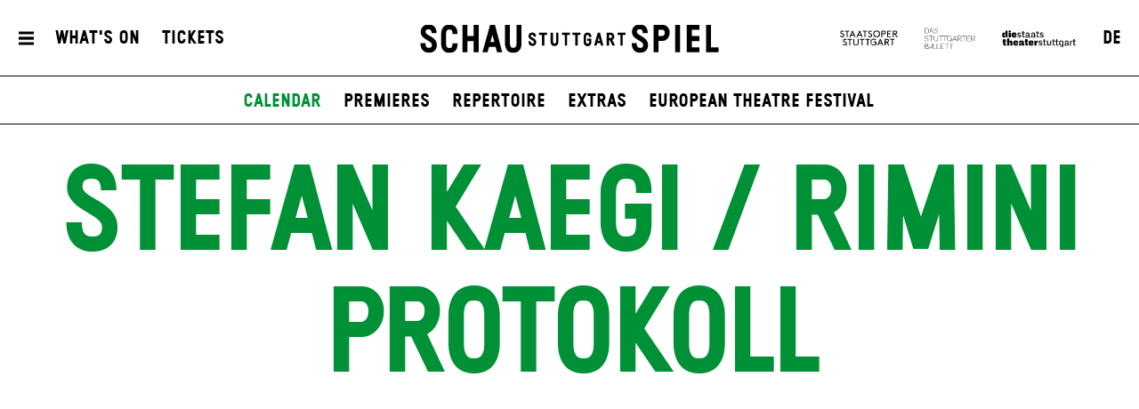

--- FILE ---
content_type: text/html; charset=utf-8
request_url: https://www.schauspiel-stuttgart.de/en/whats-on/calendar/black-box/7109/stefan-kaegi/
body_size: 5842
content:


<!DOCTYPE html>
<!--[if lt IE 7]>				<html lang="de" class="no-js ie lt-ie9 lt-ie8 lt-ie7 ie6"> <![endif]-->
<!--[if IE 7]>					<html lang="de" class="no-js ie lt-ie9 lt-ie8 ie7"> <![endif]-->
<!--[if IE 8]>					<html lang="de" class="no-js ie lt-ie9 ie8"> <![endif]-->
<!--[if IE 9]>					<html lang="de" class="no-js ie ie9"> <![endif]-->
<!--[if (gt IE 9)|!(IE)]><!-->
<html lang="de" class="no-js">
<!--<![endif]-->

<head><meta charset="utf-8" /><title>
	Stefan Kaegi / Rimini Protokoll | Schauspiel Stuttgart
</title><meta name="description" content="Stefan Kaegi / Rimini Protokoll - : " /><meta name="keywords" content="Schauspiel, Theater, Staatstheater Stuttgart, Monatsplan, Stefan Kaegi / Rimini Protokoll, Black Box 
Phantom#theater 
für 1 Person, Concept, script and staging" /><meta http-equiv="X-UA-Compatible" content="IE=edge">
<meta name="viewport" content="width=device-width, initial-scale=1.0, minimum-scale=1.0, maximum-scale=1.0, user-scalable=0">

<link rel="apple-touch-icon" sizes="180x180" href="/apple-touch-icon.png">
<link rel="icon" type="image/png" sizes="32x32" href="/favicon-32x32.png">
<link rel="icon" type="image/png" sizes="16x16" href="/favicon-16x16.png">
<link rel="manifest" href="/site.webmanifest">
<link rel="mask-icon" href="/safari-pinned-tab.svg" color="#009636">
<meta name="msapplication-TileColor" content="#ffffff">
<meta name="theme-color" content="#ffffff">

<meta name="author" content="Schauspiel Stuttgart" />
<meta name="generator" content="spiritec WebCMS für Opernhäuser und Theater" />
<meta name="robots" content="index, follow" />
<meta property="og:image" content="https://wsts-6a25.kxcdn.com/en/content-images/socialmediashare/96dd4b0e5714948b096f3dad532bda79/13250/stefan_kaegi.jpg" />
<link rel="canonical" href="https://www.schauspiel-stuttgart.de/en/ensemble/stefan-kaegi/" />
<link href="https://wsts-6a25.kxcdn.com/resources/css-bundles/all?v=_NUQ7Ea8STkseJLCctktgIDJbK1XGyyZuGbTt-UAL-o1" rel="stylesheet"/>


<script src="https://wsts-6a25.kxcdn.com/js-bundles/head?v=bQN9tre70i1Oq26S8Hs5OzeRbLffpkeWLYDp62rOltk1"></script>

<script type="text/javascript">
    var SYSTEMURLBASE = '/en/';
    var CDNURLBASE = 'https://wsts-6a25.kxcdn.com/en/';
    var CALLBACKURLBASE = '/en/callbacks/';
    var RESOURCES = {
        "IMAGE_ENLARGE": "Maximize",
        "IMAGE_REDUCE": "Minimize",
        "PRESSCART_ERROR_EMAIL": "Please enter your e-mail address.",
        "PRESSCART_ERROR_EDITORIALDEPARTMENT": "Please indicate your editorial department.",
        "PRESSCART_FEEDBACK_DOCUMENTSSENT": "Your press kit has been sent to the address you indicated via e-mail.",
        "PRESSCART_REMOVEFROMCART": "Remove"
    };
    var PARAMETERNAMES = {
        "SEARCHTERM": "Searchterm",
        "SEARCHPAGE": "Page"
    };
</script>
</head>
<body id="ctl00_BodyElement" class="--page-has-submenu ua-chrome dev-desktoppc os-macos language-en">
    <script>document.documentElement.className = document.documentElement.className.replace(/\bno-js\b/, 'js');</script>
	<a id="top"></a>
        
    <div id="js-popup-hook" style="display: none;"></div>
    
<script>

window.componentInitialisation.registerReadyEvent(function() {
    $('.fullsize.personGallery').spiritecFullsize();

});
</script>

    
    <div id="ctl00_PageWrapperElement" class="page-wrapper js-marker-body-scrolling">

        <header class="page-header js-marker-include-in-scrolling-calculation" role="banner">
    <div class="header__mobilemenubottom --hide-tablet-portrait-up"><a href="#" class="header__menutoggle"></a></div>
    <div class="header__mainmenu">
        <div class="header__mobilemenutop --hide-tablet-portrait-up"><a href="/en/" class="header__logo"></a></div>
        <div class="header__mobilemenubottom --hide-tablet-portrait-up"><a href="#" class="mainmenu__close">X</a></div>

        <div class="mainmenu">
            <div class="mainmenu__cols">

                <div class="mainmenu__col mainmenu__col--mainmenu">
                    <a href="#" class="mainmenu__close --hide-phone-only">X</a>
                    
                    <div class="mainmenu__navigationwrapper">
                        <nav class="mainmenu__mainnavigation" role="navigation"><ul class="menu1"><li class="level1 first"><a href="/en/home/" class="level1">Home</a></li><li class="level1 path-selected has-subitems js-module-menu-identifier-season"><a href="/en/whats-on/" class="level1">What&#39;s On</a><ul class="menu2"><li class="level2 first selected js-module-menu-identifier-schedule js-module-menu-identifier-season-anchor"><a href="/en/whats-on/calendar/" class="level2">Calendar</a></li><li class="level2"><a href="/en/whats-on/premieres/" class="level2">Premieres</a></li><li class="level2"><a href="/en/whats-on/repertoire/" class="level2">Repertoire</a></li><li class="level2"><a href="/en/whats-on/extras/" class="level2">Extras</a></li><li class="level2 last"><a href="/en/whats-on/european-theatre-festival/" class="level2">European Theatre Festival</a></li></ul></li><li class="level1 has-subitems"><a href="/en/tickets/" class="level1">Tickets</a><ul class="menu2"><li class="level2 first"><a href="/en/tickets/tickets-information/" class="level2">Tickets &amp; Information</a></li><li class="level2 last"><a href="/en/tickets/prices-seating-plan/" class="level2">Prices &amp; Seating Plan</a></li></ul></li><li class="level1 has-subitems js-module-menu-identifier-ensemble"><a href="/en/ensemble/" class="level1">Ensemble</a><ul class="menu2"><li class="level2 first"><a href="/en/ensemble/ensemble/" class="level2">Ensemble</a></li><li class="level2 last"><a href="/en/ensemble/guests/" class="level2">Guests</a></li></ul></li><li class="level1 last has-subitems js-module-menu-identifier-pressservice"><a href="/en/press/" class="level1">Press</a><ul class="menu2"><li class="level2 first"><a href="/en/press-/" class="level2">contact</a></li><li class="level2 js-module-menu-identifier-pressservice-productions"><a href="/en/press/productions/" class="level2">productions</a></li><li class="level2 js-module-menu-identifier-pressservice-persons"><a href="/en/press/persons/" class="level2">persons</a></li><li class="level2 last js-module-menu-identifier-presscart"><a href="/en/press/press-kit/" class="level2">press kit</a></li></ul></li></ul></nav>
                        <div class="mainmenu__metanavigation"><ul class="menu1"><li class="level1 first"><a href="/en/contact/" class="level1">Contact</a></li><li class="level1"><a href="/en/press/" class="level1">Press</a></li><li class="level1"><a href="https://www.staatstheater-stuttgart.com/general-terms/" class="level1" target="_blank">General terms</a></li><li class="level1 last"><a href="https://www.staatstheater-stuttgart.com/privacy-policy/" class="level1" target="_blank">Privacy policy</a></li></ul></div>
                    </div>
                    
                    <div class="mainmenu__logowrapper --hide-tablet-landscape-up">
                        <a class="mainmenu__logo mainmenu__logo--oper" href="https://www.staatsoper-stuttgart.de/" target="_blank"></a>
                        <a class="mainmenu__logo mainmenu__logo--ballett" href="https://www.stuttgarter-ballett.de/" target="_blank"></a>
                        <a class="mainmenu__logo mainmenu__logo--wst" href="https://www.staatstheater-stuttgart.de/" target="_blank"></a>
                    </div>
                </div>

                <div class="mainmenu__col mainmenu__col--largeteasers">
                    <div class="mainmenu__largeteaser">
                                                                        <div class="hero">    <div class="hero__media js-medialoader js-medialoader-set-as-background" data-image-url="https://wsts-6a25.kxcdn.com/en/images/f8502f0e30126cba20e8db69f1965459/61415/hamlet_tonisuter_4367.jpg" data-image-portrait-url="" data-prevent-portrait-image="mainmenu"></div>            <div class="hero__videowrapper js-marker-video-animation --hide-tablet-portrait-down" data-format="video"><video class="hero__video"><source src="https://wsts-6a25.kxcdn.com/en/download/61416/hamlet_tonisuter_2967.jpg" type="video/mp4"></video></div>        <a href="https://www.schauspiel-stuttgart.de/en/whats-on/a-z/hamlet-/" class="hero__link"></a>        <div class="hero__text">                <div class="hero__location">Schauspielhaus</div>                                <h2 class="hero__headline">                    <a href="https://www.schauspiel-stuttgart.de/en/whats-on/a-z/hamlet-/" >Hamlet</a>                  </h2>                        <div class="hero__subheadline">by William Shakespeare</div>                                <div class="hero__buttonwrapper"><a href="https://www.schauspiel-stuttgart.de/en/whats-on/a-z/hamlet-/" class="hero__button">Get your tickets</a></div>                    </div></div>
                                                                                                                                                                    </div>
                </div>
                
                <div class="mainmenu__col mainmenu__col--submenu">
                    <div class="mainmenu__subnavigation"></div>
                </div>

                <div class="mainmenu__col mainmenu__col--smallteasers">
                    <div class="mainmenu__smallteaserwrapper">

                                                <div class="mainmenu__smallteasercontainer">
                            <div class="mainmenu__smallteaser">
                                <div class="hero">    <div class="hero__media js-medialoader js-medialoader-set-as-background" data-image-url="https://wsts-6a25.kxcdn.com/en/images/f8502f0e30126cba20e8db69f1965459/61415/hamlet_tonisuter_4367.jpg" data-image-portrait-url="" data-prevent-portrait-image="mainmenu"></div>            <div class="hero__videowrapper js-marker-video-animation --hide-tablet-portrait-down" data-format="video"><video class="hero__video"><source src="https://wsts-6a25.kxcdn.com/en/download/61416/hamlet_tonisuter_2967.jpg" type="video/mp4"></video></div>        <a href="https://www.schauspiel-stuttgart.de/en/whats-on/a-z/hamlet-/" class="hero__link"></a>        <div class="hero__text">                <div class="hero__location">Schauspielhaus</div>                                <h2 class="hero__headline">                    <a href="https://www.schauspiel-stuttgart.de/en/whats-on/a-z/hamlet-/" >Hamlet</a>                  </h2>                        <div class="hero__subheadline">by William Shakespeare</div>                                <div class="hero__buttonwrapper"><a href="https://www.schauspiel-stuttgart.de/en/whats-on/a-z/hamlet-/" class="hero__button">Get your tickets</a></div>                    </div></div>
                            </div>
                        </div>
                                                <div class="mainmenu__smallteasercontainer">
                            <div class="mainmenu__smallteaser">
                                <div class="hero">    <div class="hero__media js-medialoader js-medialoader-set-as-background" data-image-url="https://wsts-6a25.kxcdn.com/en/images/bd6e0ed6ff1f20d501964ef3aa95e36d/59270/25_26_02_00_website_kacheln_english_header.jpg" data-image-portrait-url="https://wsts-6a25.kxcdn.com/en/images/9d7a7cc28169ba585e6cd1a8de0fd20e/59271/25_26_02_00_website_kacheln_english_header2.jpg" data-prevent-portrait-image="mainmenu"></div>        <a href="https://www.schauspiel-stuttgart.de/en/whats-on/premieres/" class="hero__link" target="_blank"></a>        <div class="hero__text">                                            </div></div>
                            </div>
                        </div>
                                                <div class="mainmenu__smallteasercontainer">
                            <div class="mainmenu__smallteaser">
                                <div class="hero">    <div class="hero__media js-medialoader js-medialoader-set-as-background" data-image-url="https://wsts-6a25.kxcdn.com/en/images/0018030606a6ba8e7bdf6959da5e9802/54875/fr_lear1_60723m.jpg" data-image-portrait-url="https://wsts-6a25.kxcdn.com/en/images/729a73712bb157cf7d71eb68cb8108e1/54876/fr_lear1_61223m.jpg" data-prevent-portrait-image="mainmenu"></div>        <a href="https://www.schauspiel-stuttgart.de/en/whats-on/a-z/lear/" class="hero__link"></a>        <div class="hero__text">                <div class="hero__location">Schauspielhaus</div>                                <h2 class="hero__headline">                    <a href="https://www.schauspiel-stuttgart.de/en/whats-on/a-z/lear/" >Lear (DSE)</a>                  </h2>                        <div class="hero__subheadline">by William Shakespeare<br />Adapted and with new texts by Falk Richter</div>                                <div class="hero__buttonwrapper"><a href="https://www.schauspiel-stuttgart.de/en/whats-on/a-z/lear/" class="hero__button">Tickets</a></div>                    </div></div>
                            </div>
                        </div>
                        
                    </div>
                </div>
            </div>
        </div>
    </div>
    
    <div class="header__top">
        <div class="page-outer">
            <div class="header__inner page-inner">
                <a href="#" class="header__menutoggle"></a>
                    
                <div class="header__directaccess"><ul class="menu1"><li class="level1 first"><a href="/en/whats-on/calendar/" class="level1">What&#39;s On</a></li><li class="level1 last"><a href="/en/tickets/tickets-information/" class="level1">Tickets</a></li></ul></div>

                <a href="/en/" class="header__logo"></a>

                <div class="header__spartennavigation">
                    <ul><!--
                        --><li class="header__spartenlogo header__spartenlogo--oper"><a href="https://www.staatsoper-stuttgart.de/" target="_blank"></a></li><!--
                        --><li class="header__spartenlogo header__spartenlogo--ballett"><a href="https://www.stuttgarter-ballett.de/" target="_blank"></a></li><!--
                        --><li class="header__spartenlogo header__spartenlogo--wst"><a href="https://www.staatstheater-stuttgart.de/" target="_blank"></a></li><!--
                        --><li class="header__languageswitch"><a href="https://www.schauspiel-stuttgart.de/ensemble/stefan-kaegi/">DE</a></li><!--
                    --></ul>
                </div>

            </div>
                
        </div>
    </div>
            
    <div class="header__bottom">
        <div class="page-outer">
            <div class="page-inner">
                        
                <div class="header__submenu">
                    <ul class="menu1"><li class="level1 first"><a href="/en/home/" class="level1">Home</a></li><li class="level1 path-selected has-subitems js-module-menu-identifier-season"><a href="/en/whats-on/" class="level1">What&#39;s On</a><ul class="menu2"><li class="level2 first selected js-module-menu-identifier-schedule js-module-menu-identifier-season-anchor"><a href="/en/whats-on/calendar/" class="level2">Calendar</a></li><li class="level2"><a href="/en/whats-on/premieres/" class="level2">Premieres</a></li><li class="level2"><a href="/en/whats-on/repertoire/" class="level2">Repertoire</a></li><li class="level2"><a href="/en/whats-on/extras/" class="level2">Extras</a></li><li class="level2 last"><a href="/en/whats-on/european-theatre-festival/" class="level2">European Theatre Festival</a></li></ul></li><li class="level1 has-subitems"><a href="/en/tickets/" class="level1">Tickets</a><ul class="menu2"><li class="level2 first"><a href="/en/tickets/tickets-information/" class="level2">Tickets &amp; Information</a></li><li class="level2 last"><a href="/en/tickets/prices-seating-plan/" class="level2">Prices &amp; Seating Plan</a></li></ul></li><li class="level1 has-subitems js-module-menu-identifier-ensemble"><a href="/en/ensemble/" class="level1">Ensemble</a><ul class="menu2"><li class="level2 first"><a href="/en/ensemble/ensemble/" class="level2">Ensemble</a></li><li class="level2 last"><a href="/en/ensemble/guests/" class="level2">Guests</a></li></ul></li><li class="level1 last has-subitems js-module-menu-identifier-pressservice"><a href="/en/press/" class="level1">Press</a><ul class="menu2"><li class="level2 first"><a href="/en/press-/" class="level2">contact</a></li><li class="level2 js-module-menu-identifier-pressservice-productions"><a href="/en/press/productions/" class="level2">productions</a></li><li class="level2 js-module-menu-identifier-pressservice-persons"><a href="/en/press/persons/" class="level2">persons</a></li><li class="level2 last js-module-menu-identifier-presscart"><a href="/en/press/press-kit/" class="level2">press kit</a></li></ul></li></ul>
                    <ul class="menu1"><li class="level1 first"><a href="/en/contact/" class="level1">Contact</a></li><li class="level1"><a href="/en/press/" class="level1">Press</a></li><li class="level1"><a href="https://www.staatstheater-stuttgart.com/general-terms/" class="level1" target="_blank">General terms</a></li><li class="level1 last"><a href="https://www.staatstheater-stuttgart.com/privacy-policy/" class="level1" target="_blank">Privacy policy</a></li></ul>
                    <ul class="menu1"><li class="level1 first"><a href="/en/whats-on/calendar/" class="level1">What&#39;s On</a></li><li class="level1 last"><a href="/en/tickets/tickets-information/" class="level1">Tickets</a></li></ul>
                </div>
            </div>
        </div>
    </div>
</header>

        
        <main class="page-content" role="main">
            
    <section class="section section--alwaysopen page-outer --paddingtop-section-none --paddingbottom-section-standard">
    <div class="section__inner page-inner">
        <div class="section__content">
            <div class="headline headline--green">
                <h1 class="headline__headline">Stefan Kaegi / Rimini Protokoll</h1>
                            </div>
                        <div class="personimage js-medialoader" data-gallery-name="" data-image-url="https://wsts-6a25.kxcdn.com/en/content-images/image720/96dd4b0e5714948b096f3dad532bda79/13250/stefan_kaegi.jpg">
                                    <img src="/en/blank-image/blank_515_720.png" width="515" height="720" alt="" class="image__image">
                            </div>
                                </div>
    </div>
</section>




<section class="section section--alwaysopen page-outer --paddingtop-section-none --paddingbottom-section-standard">
    <div class="section__inner page-inner">
        <h2 class="section__headline">Productions</h2>
        <div class="section__content">
            <div class="engagement js-marker-floating-cols">
                <div class="engagement__col floating-col">
                                <div class="engagement__item">
                    <div class="engagement__title"><a href="https://www.schauspiel-stuttgart.de/en/whats-on/a-z/black-box/" class="engagement__link">Black Box <br />Phantom&shy;theater <br />f&#252;r 1 Person</a></div>
                                        <div class="engagement__role">Concept, script and staging</div>
                                    </div>
                                </div>
                <div class="engagement__col floating-col"></div>
            </div>
        </div>
        <div class="section__toggle"></div>
        <div class="section__separator separator--dotted"></div>
    </div>
</section>



        </main> <!-- page-content -->
               
        <footer class="page-footer" role="contentinfo">
    <div class="page-outer">
        <div class="page-inner footer__inner">

            <div class="footer__metanavigation">
                <div class="footer__socialmedia"><!--
                    --><a href="https://www.facebook.com/schauspielstuttgart/" target="_blank" class="footer__socialmedialink footer__socialmedialink--facebook">Facebook</a><!--
                    --><a href="https://www.instagram.com/schauspielstuttgart/" target="_blank" class="footer__socialmedialink footer__socialmedialink--instagram">Instagram</a><!--
                    --><a href="https://www.youtube.com/@SchauspielStuttgart-posts" target="_blank" class="footer__socialmedialink footer__socialmedialink--youtube">YouTube</a><!--
                --></div>
                
                <a class="level1 first" href="/en/contact/">Contact</a><a class="level1" href="/en/press/">Press</a><a class="level1" href="/en/general-terms/">General terms</a><a class="level1 last" href="/en/privacy-policy/">Privacy policy</a>
                
                            </div>

        </div>
    </div>
</footer>

    </div> <!-- page-wrapper -->
    
    <script src="https://wsts-6a25.kxcdn.com/js-bundles/footer?v=HxEKkkB8k53DkXNEqUjr4WaeEIdwMvhTYMLJ9sSyALE1"></script>


<script>
    $(document).ready(function () { window.componentInitialisation.triggerReadyEvent(); });
</script>

<!-- Copyright (c) 2000-2020 etracker GmbH. All rights reserved. -->
<!-- This material may not be reproduced, displayed, modified or distributed -->
<!-- without the express prior written permission of the copyright holder. -->
<!-- etracker tracklet 4.1 -->
<script type="text/javascript">
            //var et_pagename = "";
//var et_areas = "";
//var et_tval = "";
//var et_tonr = "";
//var et_tsale = 0;
//var et_basket = "";
</script>
<script id="_etLoader" type="text/javascript" charset="UTF-8" data-block-cookies="true" data-respect-dnt="true" data-secure-code="1xgW5E" src="//static.etracker.com/code/e.js"></script>
<!-- etracker tracklet 4.1 end -->


</body>
</html>
